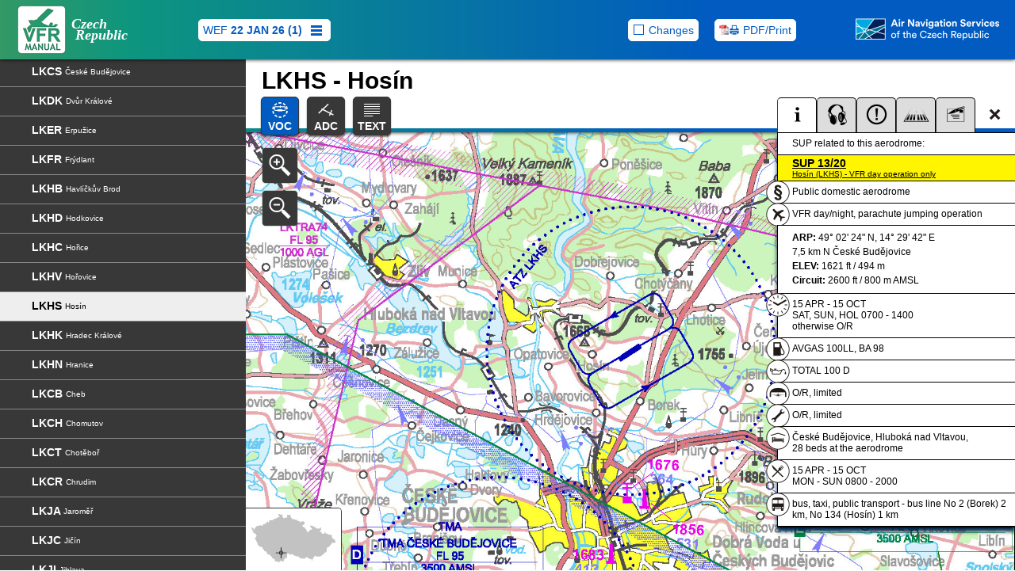

--- FILE ---
content_type: text/html
request_url: https://aim.rlp.cz/vfrmanual/actual/lkhs_text_en.html
body_size: 46274
content:
<!DOCTYPE html><html xmlns:vfr="http://whatever">
   <head>
      <meta http-equiv="Content-Type" content="text/html; charset=utf-8">
      <meta charset="UTF-8">
      <meta http-equiv="X-UA-Compatible" content="IE=8,IE=9,IE=10">
      <meta name="apple-mobile-web-app-capable" content="yes">
      <meta name="apple-mobile-web-app-status-bar-style" content="black">
      <meta name="format-detection" content="telephone=no">
      <meta name="viewport" id="viewport" content="width=320, initial-scale=1.0, maximum-scale=1, user-scalable=no">
      <meta name="MobileOptimized" id="optimized" content="320">
      <meta http-equiv="cache-control" content="max-age=0">
      <meta http-equiv="cache-control" content="no-cache">
      <meta http-equiv="expires" content="0">
      <meta http-equiv="expires" content="Tue, 01 Jan 1980 1:00:00 GMT">
      <meta http-equiv="pragma" content="no-cache">
      <link rel="apple-touch-icon" href="apple-touch-icon.png">
      <link rel="icon" type="image/vnd.microsoft.icon" href="design/favicon.png">
      <link rel="shortcut icon" type="image/x-icon" href="design/favicon.ico">
      <link rel="stylesheet" href="design/styly6.css" media="all" type="text/css">
      <link rel="stylesheet" href="design/text6.css" media="all" type="text/css">
      <link rel="stylesheet" href="design/aerodrome6.css" media="all" type="text/css"><script src="design/skripty6.js"></script><title>VFR Manual - Czech Republic</title>
   </head>
   <body>
      <div id="header">
         <h1><img src="design/vfrmanual_logo_en.png" alt="VFR MANUAL"><span>Czech<span>Republic</span></span></h1><a href="#menu" class="menu" onclick="javascript: toggleMenu(); return false;"><img src="design/menu.png" alt="Menu"></a><a href="http://www.rlp.cz" class="logo" onclick="javascript: toggleFloatingMenu('rlpmenu'); return false;"><img src="design/ans_logo_en.png" alt="Air Navigation Services of the Czech Republic"></a><div id="icons"><a href="../index_en.html" id="wef" onclick="javascript: return confirm('Are you sure you want to select different effective date?');">WEF
               <strong>22 JAN 26 (1)
                  </strong><img src="design/wef.png" alt="- change effective date"></a><div id="iconsmenu"><a href="pdf/ad-lkhs_map_en.pdf"><img src="design/pdfprint.png" alt="">Charts</a><a href="pdf/ad-lkhs_text_en.pdf"><img src="design/pdfprint.png" alt="">Text</a></div>
         </div>
         <div id="rlpmenu" class="hidden"><img src="design/floatingmenuarrow.png" alt="" class="arrow"><a href="http://lis.rlp.cz/ais_data/www_main_control/frm_en_aip.htm" id="linkaip">AIP C.R. on-line</a><a href="http://www.rlp.cz/en" id="linkrlp">ANS C.R website</a><a href="http://lis.rlp.cz/?lang=en" id="linklis">AIS ANS C.R. website</a></div>
      </div>
      <div id="content">
         <div class="aerodrome"><a href="#content" id="admenubutton" onclick="javascript: toggleAdMenu(''); return false;"><img src="design/admenu.png" alt="Vybrat sekci"></a><div id="admenubar">
               <h2>LKHS - Hosín</h2>
               <div id="admenu"><a href="#ad-info" id="admenu-info" onclick="javascript: return toggleAdMenu('info', false, this);"><img src="design/icon-info.png" alt="">INFO</a><a href="#vfrc-chart" class="aktivni" onclick="javascript: return toggleAdMenu('voc', false, this);" title="VOC"><img src="design/icon-voc.png" alt="">VOC</a><a href="#adc-chart" onclick="javascript: return toggleAdMenu('adc', false, this);" title="ADC"><img src="design/icon-adc.png" alt="">ADC</a><a href="#ad-text" onclick="javascript: return toggleAdMenu('text', false, this);"><img src="design/icon-text.png" alt="">TEXT</a></div>
            </div>
            <div id="adinfomenu"><a href="#ad-statut" class="aktivni" onclick="javascript: return toggleAdInfoMenu('info', this);"><img src="ad/icons/infomenu-info.png" alt="Basic information"></a><a href="#ad-frekvence" onclick="javascript: return toggleAdInfoMenu('frekvence', this);"><img src="ad/icons/infomenu-frekvence.png" alt="Frequencies"></a><a href="#ad-postupy" onclick="javascript: return toggleAdInfoMenu('postupy', this);"><img src="ad/icons/infomenu-postupy.png" alt="Procedures"></a><a href="#ad-drahy" onclick="javascript: return toggleAdInfoMenu('drahy', this);"><img src="ad/icons/infomenu-drahy.png" alt="Runways"></a><a href="#ad-kontakty" onclick="javascript: return toggleAdInfoMenu('kontakty', this);"><img src="ad/icons/infomenu-kontakty.png" alt="Contacts"></a><a href="#" id="adinfomenu-skryt" onclick="javascript: return toggleAdInfoMenu('skryt', this);"><img src="ad/icons/infomenu-skryt.png" alt="Hide information panel"></a></div>
            <div id="aerodrome-info">
               <h2>LKHS - Hosín</h2><div id="aerodrome-sup"> SUP related to this aerodrome:<a href="sup2013_en.html">SUP 13/20 <span>Hosín (LKHS) - VFR day operation only</span></a></div> 
               <div id="aerodrome-statut"><img src="ad/icons/statut.png" class="aerodrome-icon" alt="Statut">Public domestic aerodrome
               </div>
               <div id="aerodrome-provoz"><img src="ad/icons/provoz.png" class="aerodrome-icon" alt="Provoz">VFR
                   day/night, parachute jumping operation
               </div>
               <div id="aerodrome-poloha"><strong>ARP:</strong> 49°&nbsp;02'&nbsp;24"&nbsp;N, 14°&nbsp;29'&nbsp;42"&nbsp;E<br>7,5 km N České Budějovice<br><strong>ELEV:</strong> 1621 ft / 494 m<br><strong>Circuit:</strong>  2600 ft / 800 m AMSL
               </div>
               <div id="aerodrome-sluzby">
                  <div><img src="ad/icons/provoznidoba.png" alt="Provozní doba" class="aerodrome-icon">15 APR - 15 OCT<br>SAT, SUN, HOL 0700 - 1400<br>
                     otherwise O/R
                  </div>
                  <div><img src="ad/icons/palivo.png" alt="Palivo" class="aerodrome-icon">AVGAS 100LL, BA 98
                  </div>
                  <div><img src="ad/icons/olej.png" alt="Olej" class="aerodrome-icon">TOTAL 100 D
                  </div>
                  <div><img src="ad/icons/hangarovani.png" alt="Hangárování" class="aerodrome-icon">O/R, limited
                  </div>
                  <div><img src="ad/icons/servis.png" alt="Servis" class="aerodrome-icon">O/R, limited
                  </div>
                  <div><img src="ad/icons/ubytovani.png" alt="Ubytování" class="aerodrome-icon">České Budějovice, Hluboká nad Vltavou,<br>28 beds at the aerodrome
                  </div>
                  <div><img src="ad/icons/restaurace.png" alt="Restaurace" class="aerodrome-icon">15 APR - 15 OCT<br>MON - SUN 	0800 - 2000
                  </div>
                  <div><img src="ad/icons/doprava.png" alt="Doprava" class="aerodrome-icon">bus, taxi, public transport - bus line No 2 (Borek) 2 km, No 134 (Hosín) 1 km
                  </div>
               </div>
               <div id="aerodrome-frekvence"><img src="ad/icons/frekvence.png" class="aerodrome-icon" alt="Frekvence"><div><span>Hosín RADIO</span>130,205
                  </div>
               </div>
               <div id="aerodrome-postupy"><img src="ad/icons/dulezite.png" class="aerodrome-icon" alt="Důležité informace"><p>Customs and immigration clearance:
                     NIL
                  </p>
                  <p>Noise abatement
                     <ul>
                        <li>After take off from RWY 24 turn left to avoid Hosín town.<br>Avoid Lhotice town while landing on RWY 24.
                        </li>
                        <li>Avoid overflying Lhotice town after take off from RWY 06.<br>Avoid Hosín town while landing on RWY 06.
                        </li>
                        <li>Flights of powered aeroplanes over surrounding towns at altitudes lower than 2600
                           ft/800 m AMSL are prohibited due to noise abatement.
                        </li>
                     </ul>
                  </p>
                  <p>Carry out taxiing only along RWY and paved TWY or according to  instructions of officer
                     of service Providing information to known traffic.
                     <ul></ul>
                  </p>
               </div>
               <table id="aerodrome-drahy">
                  <tr>
                     <th>RWY</th>
                     <th>Magnetic direction</th>
                     <th>RWY dimensions</th>
                     <th>Strength</th>
                     <th>TORA</th>
                     <th>TODA</th>
                     <th>ASDA</th>
                     <th>LDA</th>
                  </tr>
                  <tr>
                     <td><strong>06R</strong></td>
                     <td>058°
                        
                     </td>
                     <td>1000 x 50</td>
                     <td>5700 kg / 0.5 MPa</td>
                     <td><strong>1000</strong></td>
                     <td><strong>1100</strong></td>
                     <td><strong>1000</strong></td>
                     <td><strong>1000</strong></td>
                  </tr>
                  <tr>
                     <td><strong>24L</strong></td>
                     <td>238°
                        
                     </td>
                     <td>1000 x 50</td>
                     <td>5700 kg / 0.5 MPa</td>
                     <td><strong>1000</strong></td>
                     <td><strong>1100</strong></td>
                     <td><strong>1000</strong></td>
                     <td><strong>1000</strong></td>
                  </tr>
                  <tr>
                     <td><strong>06L</strong></td>
                     <td>058°
                        
                     </td>
                     <td>800 x 24</td>
                     <td>PCN 5/F/B/Y/U </td>
                     <td><strong>800</strong></td>
                     <td><strong>900</strong></td>
                     <td><strong>800</strong></td>
                     <td><strong>800</strong></td>
                  </tr>
                  <tr>
                     <td><strong>24R</strong></td>
                     <td>238°
                        
                     </td>
                     <td>800 x 24</td>
                     <td>PCN 5/F/B/Y/U </td>
                     <td><strong>800</strong></td>
                     <td><strong>1100</strong></td>
                     <td><strong>800</strong></td>
                     <td><strong>800</strong></td>
                  </tr>
               </table>
               <div id="aerodrome-kontakty"><img src="ad/icons/kontakty.png" alt="Kontakty" class="aerodrome-icon"><div id="operator">
                     <p><strong>Aeroklub České Budějovice, z.s.</strong><br>letiště Hosín, 373 41 Hluboká nad Vltavou,
                         <img class="icon" src="text/tel.png" alt="telephone">&nbsp;+420&nbsp;387&nbsp;220&nbsp;716,
                         <img class="icon" src="text/fax.png" alt="fax">&nbsp;+420&nbsp;387&nbsp;220&nbsp;846,
                         &nbsp;<a href="mailto:aeroklub@letiste-hosin.cz">aeroklub@letiste-hosin.cz</a>,
                         &nbsp;<a href="http://www.letiste-hosin.cz">http://www.letiste-hosin.cz</a></p>
                  </div>
                  <p><strong>Blanka Mádlová - aerodrome manager</strong> - <img class="icon" src="text/tel.png" alt="telephone">&nbsp;+420&nbsp;777&nbsp;271&nbsp;751
                  </p>
                  <p><strong>Pavel Pígl - head of air traffic</strong> - <img class="icon" src="text/tel.png" alt="telephone">&nbsp;+420&nbsp;731&nbsp;410&nbsp;600
                  </p>
                  <p><strong>Providing information to known traffic</strong> - <img class="icon" src="text/tel.png" alt="telephone">&nbsp;+420&nbsp;705&nbsp;917&nbsp;102
                  </p>
               </div>
            </div>
            <div id="chartview">
               <div id="vfrc-chart" class="chart"><img src="ad/lkhs_voc.jpg" alt="VOC" onError="this.src='ad/error.jpg';"></div>
               <div id="adc-chart" class="chart"><img src="ad/lkhs_adc.jpg" alt="ADC" onError="this.src='ad/error.jpg';"></div>
            </div>
            <div id="controls"><a href="ad/lkhs_voc.jpg" id="control-zoomin" target="_blank" onclick="javascript: return chartzoom(false, 1);"><img src="design/zoomin.png" alt="Zoom in"></a><a href="ad/lkhs_voc.jpg" id="control-zoomout" target="_blank" onclick="javascript: return chartzoom(false, -1);"><img src="design/zoomout.png" alt="Zoom out"></a><div id="aerodrome-mapka"><img src="ad/prehledove_mapky/lkhs.png" alt=""></div>
            </div>
         </div>
         <div class="text ad" id="aerodrome-text">
            <p><span class="number">1</span>Local traffic regulations and restrictions
            </p>
            <p class="level1"><span class="number">1.1</span>RWY 24L/06R could be unserviceable after prolonged rains.
            </p>
            <p class="level1"><span class="number">1.2</span>Snow clearance on RWY is not provided.
            </p>
            <p class="level1"><span class="number">1.3</span>Carry out taxiing only along RWY and paved TWY or according to  instructions of officer
               of service Providing information to known traffic.
            </p>
            <p class="level1"><span class="number">1.4</span>The traffic circuit altitude is 2600 ft/800 m AMSL.
            </p>
            <p class="level1"><span class="number">1.5</span>Noise abatement
               <p class="level2"><span class="number">1.5.1</span>After take off from RWY 24 turn left to avoid Hosín town.<br>Avoid Lhotice town while landing on RWY 24.
               </p>
               <p class="level2"><span class="number">1.5.2</span>Avoid overflying Lhotice town after take off from RWY 06.<br>Avoid Hosín town while landing on RWY 06.
               </p>
               <p class="level2"><span class="number">1.5.3</span>Flights of powered aeroplanes over surrounding towns at altitudes lower than 2600
                  ft/800 m AMSL are prohibited due to noise abatement.
               </p>
            </p>
            <p class="level1"><span class="number">1.6</span>Operation of RC club (ACFT kites makers) in the vicinity of the north-west end of
               the closed grass RWY. Operation of ACFT kites is signalled by hoisting a yellow flag
               in the area of the kite airfield.
            </p>
            <p><span class="number">2</span>Additional information
            </p>
            <p class="level1"><span class="number">2.1</span>Outside operational hours arrivals are allowed by prior agreement with the aerodrome
               operator only (check of movement area serviceability).
            </p>
            <p class="level1"><span class="number">2.2</span>Arrival/departure of an aircraft with length greater than or equal to 9 m or  with
               maximum fuselage width greater than 2 m is permitted only by prior agreement with
               the aerodrome operator (to arrange rescue and firefighting services).
            </p>
            <p class="level1"><span class="number">2.3</span>Providing information to known traffic in Czech and English.
            </p>
            <p><span class="number">3</span>Charges for aerodromes
            </p>
            <p class="level1"><span class="number">3.1</span>Landing charges
            </p>
            <table class="charges">
               <tr>
                  <td>Per aeroplane up to 700 kg MTOW</td>
                  <td>70,00</td>
               </tr>
               <tr>
                  <td>Per aeroplane from 701 kg to 1000 kg MTOW</td>
                  <td>120,00</td>
               </tr>
               <tr>
                  <td>Per aeroplane from 1001 kg to 2000 kg MTOW</td>
                  <td>230,00</td>
               </tr>
               <tr>
                  <td>Per aeroplane from 2001 kg to 3000 kg MTOW</td>
                  <td>320,00</td>
               </tr>
               <tr>
                  <td>Per aeroplane from 3001 kg to 4000 kg MTOW</td>
                  <td>400,00</td>
               </tr>
               <tr>
                  <td>Per aeroplane from 4001 kg to 5000 kg MTOW</td>
                  <td>580,00</td>
               </tr>
               <tr>
                  <td>Per aeroplane over 5001 kg MTOW</td>
                  <td>1200,00</td>
               </tr>
            </table>
            <p class="level1"><span class="number">3.2</span>Parking charges
            </p>
            <table class="charges">
               <tr>
                  <td>Per each initiated hour</td>
                  <td>20,00</td>
               </tr>
            </table>
            <p class="level1 note">First hour free of charge</p>
            <p class="level1"><span class="number">3.3</span>Charges for passenger service
            </p>
            <p class="level1">NIL</p>
         </div>
      </div>
      <div id="menu">
         <h2>Contents</h2>
         <ul>
            <li class="sup"><a href="">VFR-SUP <span>Supplements</span></a><ul>
                  <li><a href="sup1414_en.html" title="SUP 14/14 (01 MAY 14 - UFN)">
                        VFR-SUP 14/14 <span>Marianske Lazne (LKMR) - AD closed</span></a></li>
                  <li><a href="sup1713_en.html" title="SUP 13/17 (31 AUG 17 - UFN)">
                        VFR-SUP 13/17 <span>Heliport Nová Amerika closed</span></a></li>
                  <li><a href="sup2013_en.html" title="SUP 13/20 (17 DEC 20 - UFN)">
                        VFR-SUP 13/20 <span>Hosín (LKHS) - VFR day operation only</span></a></li>
                  <li><a href="sup2211_en.html" title="SUP 11/22 (07 APR 22 - UFN)">
                        VFR-SUP 11/22 <span>Unserviceable en route obstacles marking</span></a></li>
                  <li><a href="sup2218_en.html" title="SUP 18/22 (28 JUL 22 - UFN)">
                        VFR-SUP 18/22 <span>Brno - Sv. Anna (LKBV) - obstacle in vicinity of heliport</span></a></li>
                  <li><a href="sup2225_en.html" title="SUP 25/22 (16 NOV 22 - UFN)">
                        VFR-SUP 25/22 <span>Russian invasion of Ukraine</span></a></li>
                  <li><a href="sup2226_en.html" title="SUP 26/22 (16 NOV 22 - UFN)">
                        VFR-SUP 26/22 <span>Russian invasion of Ukraine</span></a></li>
                  <li><a href="sup2308_en.html" title="SUP 8/23 (20 APR 23 - UFN)">
                        VFR-SUP 8/23 <span>Zlin (LKZL) - RWY 17R/35L (grass) closed</span></a></li>
                  <li><a href="sup2317_en.html" title="SUP 17/23 (28 DEC 23 - UFN)">
                        VFR-SUP 17/23 <span>Olomouce (LKOL) - Wildlife in the vicinity of the airport</span></a></li>
                  <li><a href="sup2411_en.html" title="SUP 11/24 (08 AUG 24 - UFN)">
                        VFR-SUP 11/24 <span>Liberec Nemocnice (LKLC) - obstacles in vicinity of heliport</span></a></li>
                  <li><a href="sup2412_en.html" title="SUP 12/24 (08 AUG 24 - UFN)">
                        VFR-SUP 12/24 <span>Brno Bohunice MAIN (LKBG) - obstacles in vicinity of heliport</span></a></li>
                  <li><a href="sup2415_en.html" title="SUP 15/24 (31 OCT 24 - UFN)">
                        VFR-SUP 15/24 <span>Heliport HEMS Praha 5 - Motol (LKPH) - obstacles in vicinity of heliport</span></a></li>
                  <li><a href="sup2502_en.html" title="SUP 2/25 (20 FEB 25 - UFN)">
                        VFR-SUP 2/25 <span>Brno Bohunice MAIN (LKBG) - obstacles in vicinity of heliport</span></a></li>
                  <li><a href="sup2504_en.html" title="SUP 4/25 (20 FEB 25 - UFN)">
                        VFR-SUP 4/25 <span>Heliport HEMS Hradec Králové Nemocnice (LKHR) - obstacles in vicinity of heliport</span></a></li>
                  <li><a href="sup2506_en.html" title="SUP 6/25 (20 FEB 25 - UFN)">
                        VFR-SUP 6/25 <span>Heliport HEMS Mělník (LKME) - temporary closure</span></a></li>
                  <li><a href="sup2507_en.html" title="SUP 7/25 (20 FEB 25 - UFN)">
                        VFR-SUP 7/25 <span>Heliport HEMS Mladá Boleslav - Nemocnice (LKML) - temporary closure</span></a></li>
                  <li><a href="sup2512_en.html" title="SUP 12/25 (15 MAY 25 - UFN)">
                        VFR-SUP 12/25 <span>HEMS heliport Brno - Černá pole (LKBP) - obstacles in vicinity of heliport</span></a></li>
                  <li><a href="sup2514_en.html" title="SUP 14/25 (12 JUN 25 - UFN)">
                        VFR-SUP 14/25 <span>PRAHA/Ruzyne (LKPR) - obstacles in vicinity of AD</span></a></li>
                  <li><a href="sup2516_en.html" title="SUP 16/25 (10 JUL 25 - 31 JAN 26 23:00 UTC)">
                        VFR-SUP 16/25 <span>Olomouc - Nemocnice (LKOC) - obstacles in vicinity of heliport</span></a></li>
                  <li><a href="sup2517_en.html" title="SUP 17/25 (10 JUL 25 - 31 JAN 26)">
                        VFR-SUP 17/25 <span>Olomouc (LKOL) - obstacles in vicinity of AD</span></a></li>
                  <li><a href="sup2522_en.html" title="SUP 22/25 (04 SEP 25 - 03 AUG 26 11:00 UTC)">
                        VFR-SUP 22/25 <span>Heliport Krnov - Nemocnice (LKKI) closed</span></a></li>
                  <li><a href="sup2525_en.html" title="SUP 25/25 (30 OCT 25 - 31 MAR 26 18:00 UTC)">
                        VFR-SUP 25/25 <span>Nové Město na Moravě (LKNO) - obstacles in vicinity of heliport</span></a></li>
                  <li><a href="sup2526_en.html" title="SUP 26/25 (30 OCT 25 - 31 AUG 26 18:00 UTC)">
                        VFR-SUP 26/25 <span>Praha 5 - Motol (LKPH) - obstacles in vicinity of heliport</span></a></li>
                  <li><a href="sup2527_en.html" title="SUP 27/25 (27 NOV 25 - 31 AUG 26 18:00 UTC)">
                        VFR-SUP 27/25 <span>Praha 5 - Motol (LKPH) - obstacles in vicinity of heliport</span></a></li>
                  <li><a href="sup2528_en.html" title="SUP 28/25 (25 DEC 25 - UFN)">
                        VFR-SUP 28/25 <span>PRAHA/Ruzyne (LKPR) - obstacles in vicinity of AD</span></a></li>
               </ul>
            </li>
            <li><a href="gen_1_en.html">VFR-GEN <span>General</span></a><ul>
                  <li><a href="gen_1_en.html">VFR-GEN-1 <span>Introduction</span></a></li>
                  <li><a href="gen_2_en.html">VFR-GEN-2 <span>Ten tips</span></a></li>
                  <li><a href="gen_3_en.html">VFR-GEN-3 <span>Abbreviations</span></a></li>
                  <li><a href="gen_4_en.html">VFR-GEN-4 <span>Symbols</span></a></li>
                  <li><a href="gen_5_en.html">VFR-GEN-5 <span>Designated authorities</span></a></li>
                  <li><a href="gen_6_en.html">VFR-GEN-6 <span>Air Traffic Services</span></a></li>
                  <li><a href="gen_7_en.html">VFR-GEN-7 <span>Meteorological services</span></a></li>
                  <li><a href="gen_8_en.html">VFR-GEN-8 <span>Aeronautical information</span></a></li>
                  <li><a href="gen_9_en.html">VFR-GEN-9 <span>Search and rescue</span></a></li>
               </ul>
            </li>
            <li><a href="enr_1_en.html">VFR-ENR <span>En route</span></a><ul>
                  <li><a href="enr_1_en.html">VFR-ENR-1 <span>Airspace</span></a></li>
                  <li><a href="enr_2_en.html">VFR-ENR-2 <span>Visual flight rules</span></a></li>
                  <li><a href="enr_3_en.html">VFR-ENR-3 <span>Altimeter setting</span></a></li>
                  <li><a href="enr_4_en.html">VFR-ENR-4 <span>SSR transponder</span></a></li>
                  <li><a href="enr_5_en.html">VFR-ENR-5 <span>Flight planning</span></a></li>
                  <li><a href="enr_6_en.html">VFR-ENR-6 <span>Phraseology</span></a></li>
                  <li><a href="enr_7_en.html">VFR-ENR-7 <span>Operational frequencies</span></a></li>
               </ul>
            </li>
            <li><a href="lkbe_text_en.html">VFR-AD <span>Aerodromes</span></a><ul>
                  <li><a href="ad_1_en.html">VFR-AD-1 <span>Aerodromes and SLZ fields - general</span></a></li>
                  <li><a href="lkbe_text_en.html">LKBE <span>Benešov</span></a></li>
                  <li><a href="lkbo_text_en.html">LKBO <span>Bohuňovice</span></a></li>
                  <li><a href="lktb_text_en.html">LKTB <span>BRNO/Tuřany</span></a></li>
                  <li><a href="lkbr_text_en.html">LKBR <span>Broumov</span></a></li>
                  <li><a href="lkba_text_en.html">LKBA <span>Břeclav</span></a></li>
                  <li><a href="lkbu_text_en.html">LKBU <span>Bubovice</span></a></li>
                  <li><a href="lkce_text_en.html">LKCE <span>Česká Lípa</span></a></li>
                  <li><a href="lkcs_text_en.html">LKCS <span>České Budějovice</span></a></li>
                  <li><a href="lkdk_text_en.html">LKDK <span>Dvůr Králové</span></a></li>
                  <li><a href="lker_text_en.html">LKER <span>Erpužice</span></a></li>
                  <li><a href="lkfr_text_en.html">LKFR <span>Frýdlant</span></a></li>
                  <li><a href="lkhb_text_en.html">LKHB <span>Havlíčkův Brod</span></a></li>
                  <li><a href="lkhd_text_en.html">LKHD <span>Hodkovice</span></a></li>
                  <li><a href="lkhc_text_en.html">LKHC <span>Hořice</span></a></li>
                  <li><a href="lkhv_text_en.html">LKHV <span>Hořovice</span></a></li>
                  <li class="menu_active"><a href="lkhs_text_en.html">LKHS <span>Hosín</span></a></li>
                  <li><a href="lkhk_text_en.html">LKHK <span>Hradec Králové</span></a></li>
                  <li><a href="lkhn_text_en.html">LKHN <span>Hranice</span></a></li>
                  <li><a href="lkcb_text_en.html">LKCB <span>Cheb</span></a></li>
                  <li><a href="lkch_text_en.html">LKCH <span>Chomutov</span></a></li>
                  <li><a href="lkct_text_en.html">LKCT <span>Chotěboř</span></a></li>
                  <li><a href="lkcr_text_en.html">LKCR <span>Chrudim</span></a></li>
                  <li><a href="lkja_text_en.html">LKJA <span>Jaroměř</span></a></li>
                  <li><a href="lkjc_text_en.html">LKJC <span>Jičín</span></a></li>
                  <li><a href="lkji_text_en.html">LKJI <span>Jihlava</span></a></li>
                  <li><a href="lkjh_text_en.html">LKJH <span>Jindřichův Hradec</span></a></li>
                  <li><a href="lkkv_text_en.html">LKKV <span>Karlovy Vary</span></a></li>
                  <li><a href="lkkl_text_en.html">LKKL <span>Kladno</span></a></li>
                  <li><a href="lkkt_text_en.html">LKKT <span>Klatovy</span></a></li>
                  <li><a href="lkko_text_en.html">LKKO <span>Kolín</span></a></li>
                  <li><a href="lkkr_text_en.html">LKKR <span>Krnov</span></a></li>
                  <li><a href="lkkm_text_en.html">LKKM <span>Kroměříž</span></a></li>
                  <li><a href="lkka_text_en.html">LKKA <span>Křižanov</span></a></li>
                  <li><a href="lkku_text_en.html">LKKU <span>Kunovice</span></a></li>
                  <li><a href="lkky_text_en.html">LKKY <span>Kyjov</span></a></li>
                  <li><a href="lkpl_text_en.html">LKPL <span>Letkov</span></a></li>
                  <li><a href="lklt_text_en.html">LKLT <span>Letňany</span></a></li>
                  <li><a href="lklb_text_en.html">LKLB <span>Liberec</span></a></li>
                  <li><a href="lklu_text_en.html">LKLU <span>Luhačovice</span></a></li>
                  <li><a href="lkmr_text_en.html">LKMR <span>Mariánské Lázně</span></a></li>
                  <li><a href="lkcm_text_en.html">LKCM <span>Medlánky</span></a></li>
                  <li><a href="lkmi_text_en.html">LKMI <span>Mikulovice</span></a></li>
                  <li><a href="lkmb_text_en.html">LKMB <span>Mladá Boleslav</span></a></li>
                  <li><a href="lkmh_text_en.html">LKMH <span>Mnichovo Hradiště</span></a></li>
                  <li><a href="lkmk_text_en.html">LKMK <span>Moravská Třebová</span></a></li>
                  <li><a href="lkmo_text_en.html">LKMO <span>Most</span></a></li>
                  <li><a href="lknm_text_en.html">LKNM <span>Nové Město</span></a></li>
                  <li><a href="lkol_text_en.html">LKOL <span>Olomouc</span></a></li>
                  <li><a href="lkmt_text_en.html">LKMT <span>OSTRAVA/Mošnov</span></a></li>
                  <li><a href="lkpc_text_en.html">LKPC <span>Panenský Týnec</span></a></li>
                  <li><a href="lkpd_text_en.html">LKPD <span>Pardubice</span></a></li>
                  <li><a href="lkps_text_en.html">LKPS <span>Plasy</span></a></li>
                  <li><a href="lkln_text_en.html">LKLN <span>Plzeň/Líně</span></a></li>
                  <li><a href="lkpn_text_en.html">LKPN <span>Podhořany</span></a></li>
                  <li><a href="lkpa_text_en.html">LKPA <span>Polička</span></a></li>
                  <li><a href="lkpr_text_en.html">LKPR <span>PRAHA/Ruzyně</span></a></li>
                  <li><a href="lkvo_text_en.html">LKVO <span>PRAHA/Vodochody</span></a></li>
                  <li><a href="lkpj_text_en.html">LKPJ <span>Prostějov</span></a></li>
                  <li><a href="lkpo_text_en.html">LKPO <span>Přerov</span></a></li>
                  <li><a href="lkpm_text_en.html">LKPM <span>Příbram</span></a></li>
                  <li><a href="lkpi_text_en.html">LKPI <span>Přibyslav</span></a></li>
                  <li><a href="lkrk_text_en.html">LKRK <span>Rakovník</span></a></li>
                  <li><a href="lkra_text_en.html">LKRA <span>Raná</span></a></li>
                  <li><a href="lkry_text_en.html">LKRY <span>Rokycany</span></a></li>
                  <li><a href="lkro_text_en.html">LKRO <span>Roudnice</span></a></li>
                  <li><a href="lksz_text_en.html">LKSZ <span>Sazená</span></a></li>
                  <li><a href="lksk_text_en.html">LKSK <span>Skuteč</span></a></li>
                  <li><a href="lksn_text_en.html">LKSN <span>Slaný</span></a></li>
                  <li><a href="lkso_text_en.html">LKSO <span>Soběslav</span></a></li>
                  <li><a href="lksa_text_en.html">LKSA <span>Staňkov</span></a></li>
                  <li><a href="lksb_text_en.html">LKSB <span>Stichovice</span></a></li>
                  <li><a href="lkst_text_en.html">LKST <span>Strakonice</span></a></li>
                  <li><a href="lksr_text_en.html">LKSR <span>Strunkovice</span></a></li>
                  <li><a href="lksu_text_en.html">LKSU <span>Šumperk</span></a></li>
                  <li><a href="lkta_text_en.html">LKTA <span>Tábor</span></a></li>
                  <li><a href="lktd_text_en.html">LKTD <span>Tachov</span></a></li>
                  <li><a href="lktc_text_en.html">LKTC <span>Točná</span></a></li>
                  <li><a href="lkto_text_en.html">LKTO <span>Toužim</span></a></li>
                  <li><a href="lkul_text_en.html">LKUL <span>Ústí nad Labem</span></a></li>
                  <li><a href="lkuo_text_en.html">LKUO <span>Ústí nad Orlicí</span></a></li>
                  <li><a href="lkvp_text_en.html">LKVP <span>Velké Poříčí</span></a></li>
                  <li><a href="lkvl_text_en.html">LKVL <span>Vlašim</span></a></li>
                  <li><a href="lkvr_text_en.html">LKVR <span>Vrchlabí</span></a></li>
                  <li><a href="lkvm_text_en.html">LKVM <span>Vysoké Mýto</span></a></li>
                  <li><a href="lkvy_text_en.html">LKVY <span>Vyškov</span></a></li>
                  <li><a href="lkza_text_en.html">LKZA <span>Zábřeh</span></a></li>
                  <li><a href="lkzb_text_en.html">LKZB <span>Zbraslavice</span></a></li>
                  <li><a href="lkzl_text_en.html">LKZL <span>Zlín</span></a></li>
                  <li><a href="lkzn_text_en.html">LKZN <span>Znojmo</span></a></li>
                  <li><a href="lkzm_text_en.html">LKZM <span>Žamberk</span></a></li>
                  <li><a href="lkzd_text_en.html">LKZD <span>Žatec/Macerka</span></a></li>
               </ul>
            </li>
            <li><a href="lkbore_text_en.html">VFR-SLZ <span>SLZ fields</span></a><ul>
                  <li><a href="lkbole_text_en.html">LKBOLE <span>Boleradice</span></a></li>
                  <li><a href="lkbore_text_en.html">LKBORE <span>Borek</span></a></li>
                  <li><a href="lkbrto_text_en.html">LKBRTO <span>Brťov</span></a></li>
                  <li><a href="lkbrus_text_en.html">LKBRUS <span>Brusné</span></a></li>
                  <li><a href="lkbrez_text_en.html">LKBREZ <span>Březí Falcon</span></a></li>
                  <li><a href="lkbudk_text_en.html">LKBUDK <span>Budkovice</span></a></li>
                  <li><a href="lkbyno_text_en.html">LKBYNO <span>Bynovec</span></a></li>
                  <li><a href="lkbyst_text_en.html">LKBYST <span>Bystřice nad Pernštejnem</span></a></li>
                  <li><a href="lkcast_text_en.html">LKCAST <span>Částkovice</span></a></li>
                  <li><a href="lkcebi_text_en.html">LKCEBI <span>Čebín</span></a></li>
                  <li><a href="lkcdub_text_en.html">LKCDUB <span>Český Dub</span></a></li>
                  <li><a href="lkdetr_text_en.html">LKDETR <span>Dětřichov Oáza</span></a></li>
                  <li><a href="lkdoud_text_en.html">LKDOUD <span>Doudleby</span></a></li>
                  <li><a href="lkdruz_text_en.html">LKDRUZ <span>Druzcov u Lípy</span></a></li>
                  <li><a href="lkdusn_text_en.html">LKDUSN <span>Dušníky</span></a></li>
                  <li><a href="lkexca_text_en.html">LKEXCA <span>Hatě Excalibur</span></a></li>
                  <li><a href="lkhath_text_en.html">LKHATH <span>Hať u Hlučína</span></a></li>
                  <li><a href="lkhlas_text_en.html">LKHLAS <span>Hláska</span></a></li>
                  <li><a href="lkpoca_text_en.html">LKPOCA <span>Horní Počaply</span></a></li>
                  <li><a href="lkprim_text_en.html">LKPRIM <span>Horní Přím</span></a></li>
                  <li><a href="lkhrad_text_en.html">LKHRAD <span>Hradčany</span></a></li>
                  <li><a href="lkchar_text_en.html">LKCHAR <span>Charvátce</span></a></li>
                  <li><a href="lkchoc_text_en.html">LKCHOC <span>Choceň</span></a></li>
                  <li><a href="lkchor_text_en.html">LKCHOR <span>Chornice</span></a></li>
                  <li><a href="lkchot_text_en.html">LKCHOT <span>Choteč</span></a></li>
                  <li><a href="lkchov_text_en.html">LKCHOV <span>Chotěšov</span></a></li>
                  <li><a href="lkchra_text_en.html">LKCHRA <span>Chrášťany</span></a></li>
                  <li><a href="lkchri_text_en.html">LKCHRI <span>Chřibská</span></a></li>
                  <li><a href="lkchvo_text_en.html">LKCHVO <span>Chvojenec</span></a></li>
                  <li><a href="lkkapl_text_en.html">LKKAPL <span>Kaplice</span></a></li>
                  <li><a href="lkkejz_text_en.html">LKKEJZ <span>Kejžlice</span></a></li>
                  <li><a href="lkkost_text_en.html">LKKOST <span>Kostomlaty</span></a></li>
                  <li><a href="lkkotv_text_en.html">LKKOTV <span>Kotvrdovice</span></a></li>
                  <li><a href="lkkozy_text_en.html">LKKOZY <span>Kozmice</span></a></li>
                  <li><a href="lkkram_text_en.html">LKKRAM <span>Kramolín</span></a></li>
                  <li><a href="lkkrpy_text_en.html">LKKRPY <span>Krpy</span></a></li>
                  <li><a href="lkjiri_text_en.html">LKJIRI <span>Křelovice - Jiřičky</span></a></li>
                  <li><a href="lkkriz_text_en.html">LKKRIZ <span>Kříženec</span></a></li>
                  <li><a href="lkkune_text_en.html">LKKUNE <span>Kunětice</span></a></li>
                  <li><a href="lkleto_text_en.html">LKLETO <span>Letovice</span></a></li>
                  <li><a href="lkliba_text_en.html">LKLIBA <span>Libáň</span></a></li>
                  <li><a href="lklomn_text_en.html">LKLOMN <span>Lomnice nad Popelkou</span></a></li>
                  <li><a href="lklouc_text_en.html">LKLOUC <span>Loučeň</span></a></li>
                  <li><a href="lklukl_text_en.html">LKLUKL <span>Lukla</span></a></li>
                  <li><a href="lkmilo_text_en.html">LKMILO <span>Milovice</span></a></li>
                  <li><a href="lkmiro_text_en.html">LKMIRO <span>Miroslav</span></a></li>
                  <li><a href="lkmira_text_en.html">LKMIRA <span>Miroslav AirCon</span></a></li>
                  <li><a href="lkmist_text_en.html">LKMIST <span>Místek</span></a></li>
                  <li><a href="lkmlad_text_en.html">LKMLAD <span>Mladá</span></a></li>
                  <li><a href="lknabo_text_en.html">LKNABO <span>Nabočany</span></a></li>
                  <li><a href="lknach_text_en.html">LKNACH <span>Náchod</span></a></li>
                  <li><a href="lknapa_text_en.html">LKNAPA <span>Napajedla</span></a></li>
                  <li><a href="lknepl_text_en.html">LKNEPL <span>Neplachov</span></a></li>
                  <li><a href="lknvce_text_en.html">LKNVCE <span>Nová Včelnice</span></a></li>
                  <li><a href="lknuci_text_en.html">LKNUCI <span>Nučice</span></a></li>
                  <li><a href="lknymb_text_en.html">LKNYMB <span>Nymburk</span></a></li>
                  <li><a href="lkopav_text_en.html">LKOPAV <span>Opava</span></a></li>
                  <li><a href="lkosic_text_en.html">LKOSIC <span>Osičiny</span></a></li>
                  <li><a href="lkostr_text_en.html">LKOSTR <span>Ostrov</span></a></li>
                  <li><a href="lkpano_text_en.html">LKPANO <span>Panoší Újezd</span></a></li>
                  <li><a href="lkpisk_text_en.html">LKPISK <span>Písek - Krašovice</span></a></li>
                  <li><a href="lkpole_text_en.html">LKPOLE <span>Polepy</span></a></li>
                  <li><a href="lkrams_text_en.html">LKRAMS <span>Ramš</span></a></li>
                  <li><a href="lkslus_text_en.html">LKSLUS <span>Slušovice</span></a></li>
                  <li><a href="lkspak_text_en.html">LKSPAK <span>Stará Paka</span></a></li>
                  <li><a href="lkstrz_text_en.html">LKSTRZ <span>Strážnice</span></a></li>
                  <li><a href="lkstet_text_en.html">LKSTET <span>Štětí</span></a></li>
                  <li><a href="lktepl_text_en.html">LKTEPL <span>Teplice</span></a></li>
                  <li><a href="lktere_text_en.html">LKTERE <span>Terezín</span></a></li>
                  <li><a href="lktrut_text_en.html">LKTRUT <span>Trutnov</span></a></li>
                  <li><a href="lktrbh_text_en.html">LKTRBH <span>Třebihošť</span></a></li>
                  <li><a href="lkpavl_text_en.html">LKPAVL <span>Velké Pavlovice</span></a></li>
                  <li><a href="lkvrat_text_en.html">LKVRAT <span>Vrátkov</span></a></li>
                  <li><a href="lkstip_text_en.html">LKSTIP <span>Zlín - Štípa</span></a></li>
               </ul>
            </li>
            <li><a href="hel_1_en.html">VFR-HEL <span>Heliports</span></a><ul>
                  <li><a href="hel_1_en.html">VFR-HEL-1 <span>Heliports</span></a></li>
                  <li><a href="lkbh_text_en.html">LKBH <span>Benešov</span></a></li>
                  <li><a href="lkbl_text_en.html">LKBL <span>Blansko</span></a></li>
                  <li><a href="lkbs_text_en.html">LKBS <span>Boskovice</span></a></li>
                  <li><a href="lkbg_text_en.html">LKBG <span>Brno - Bohunice MAIN</span></a></li>
                  <li><a href="lkbn_text_en.html">LKBN <span>Brno - Bohunice RESERVE</span></a></li>
                  <li><a href="lkbp_text_en.html">LKBP <span>Brno - Černá Pole</span></a></li>
                  <li><a href="lkbv_text_en.html">LKBV <span>Brno - Sv. Anna</span></a></li>
                  <li><a href="lkbd_text_en.html">LKBD <span>Brodek u Přerova</span></a></li>
                  <li><a href="lkbi_text_en.html">LKBI <span>Břeclav - Nemocnice</span></a></li>
                  <li><a href="lkcc_text_en.html">LKCC <span>České Budějovice - Nemocnice</span></a></li>
                  <li><a href="lkca_text_en.html">LKCA <span>České Budějovice - Základna HEMS</span></a></li>
                  <li><a href="lkdc_text_en.html">LKDC <span>Děčín</span></a></li>
                  <li><a href="lkdo_text_en.html">LKDO <span>Domažlice</span></a></li>
                  <li><a href="lkfm_text_en.html">LKFM <span>Frýdek-Místek</span></a></li>
                  <li><a href="lkha_text_en.html">LKHA <span>Havířov</span></a></li>
                  <li><a href="lkhl_text_en.html">LKHL <span>Havlíčkův Brod - Nemocnice</span></a></li>
                  <li><a href="lkhr_text_en.html">LKHR <span>Hradec Králové - Nemocnice</span></a></li>
                  <li><a href="lkhh_text_en.html">LKHH <span>Hradec Králové - Základna HEMS</span></a></li>
                  <li><a href="lkcp_text_en.html">LKCP <span>Chodová Planá</span></a></li>
                  <li><a href="lkcu_text_en.html">LKCU <span>Chomutov - Nemocnice</span></a></li>
                  <li><a href="lkco_text_en.html">LKCO <span>Chotouň</span></a></li>
                  <li><a href="lkcd_text_en.html">LKCD <span>Chrudim - Nemocnice</span></a></li>
                  <li><a href="lkje_text_en.html">LKJE <span>Jeseník</span></a></li>
                  <li><a href="lkjl_text_en.html">LKJL <span>Jihlava - Základna HEMS</span></a></li>
                  <li><a href="lkjr_text_en.html">LKJR <span>Jindřichův Hradec - Nemocnice</span></a></li>
                  <li><a href="lkke_text_en.html">LKKE <span>Karlov</span></a></li>
                  <li><a href="lkkn_text_en.html">LKKN <span>Karlovy Vary - Nemocnice</span></a></li>
                  <li><a href="lkki_text_en.html">LKKI <span>Krnov - Nemocnice</span></a></li>
                  <li><a href="lkkz_text_en.html">LKKZ <span>Kroměříž - Nemocnice</span></a></li>
                  <li><a href="lkkj_text_en.html">LKKJ <span>Kyjov - Nemocnice</span></a></li>
                  <li><a href="lkla_text_en.html">LKLA <span>Liberec - ACL</span></a></li>
                  <li><a href="lklc_text_en.html">LKLC <span>Liberec - Nemocnice</span></a></li>
                  <li><a href="lklh_text_en.html">LKLH <span>Liberec - Základna HEMS</span></a></li>
                  <li><a href="lklo_text_en.html">LKLO <span>Litoměřice</span></a></li>
                  <li><a href="lkme_text_en.html">LKME <span>Mělník</span></a></li>
                  <li><a href="lkml_text_en.html">LKML <span>Mladá Boleslav - Nemocnice</span></a></li>
                  <li><a href="lkms_text_en.html">LKMS <span>Most - Nemocnice</span></a></li>
                  <li><a href="lknc_text_en.html">LKNC <span>Náchod</span></a></li>
                  <li><a href="lkne_text_en.html">LKNE <span>Nedanice</span></a></li>
                  <li><a href="lknr_text_en.html">LKNR <span>Neratovice</span></a></li>
                  <li><a href="lknk_text_en.html">LKNK <span>Nová Amerika</span></a></li>
                  <li><a href="lkno_text_en.html">LKNO <span>Nové Město na Moravě</span></a></li>
                  <li><a href="lkoc_text_en.html">LKOC <span>Olomouc - Nemocnice</span></a></li>
                  <li><a href="lkot_text_en.html">LKOT <span>Olomouc - Základna HEMS</span></a></li>
                  <li><a href="lkov_text_en.html">LKOV <span>Opava</span></a></li>
                  <li><a href="lkop_text_en.html">LKOP <span>Ostrava - Nemocnice</span></a></li>
                  <li><a href="lkoz_text_en.html">LKOZ <span>Ostrava - Základna HEMS</span></a></li>
                  <li><a href="lkpu_text_en.html">LKPU <span>Pardubice - Nemocnice</span></a></li>
                  <li><a href="lkpe_text_en.html">LKPE <span>Pelhřimov</span></a></li>
                  <li><a href="lkpf_text_en.html">LKPF <span>Písek</span></a></li>
                  <li><a href="lkpz_text_en.html">LKPZ <span>Plzeň - MAIN</span></a></li>
                  <li><a href="lkpv_text_en.html">LKPV <span>Plzeň - RESERVE</span></a></li>
                  <li><a href="lkpy_text_en.html">LKPY <span>Praha 10 - Vinohrady</span></a></li>
                  <li><a href="lklk_text_en.html">LKLK <span>Praha 19 - Kbely</span></a></li>
                  <li><a href="lkpk_text_en.html">LKPK <span>Praha 4 - Krč</span></a></li>
                  <li><a href="lkph_text_en.html">LKPH <span>Praha 5 - Motol</span></a></li>
                  <li><a href="lkpt_text_en.html">LKPT <span>Praha 6 - Střešovice (MIL)</span></a></li>
                  <li><a href="lkpb_text_en.html">LKPB <span>Praha 8 - Bulovka</span></a></li>
                  <li><a href="lkpg_text_en.html">LKPG <span>Prachatice</span></a></li>
                  <li><a href="lkpp_text_en.html">LKPP <span>Přední Kopanina</span></a></li>
                  <li><a href="lkrv_text_en.html">LKRV <span>Rakovník - Nemocnice</span></a></li>
                  <li><a href="lkrz_text_en.html">LKRZ <span>Rozvadov</span></a></li>
                  <li><a href="lksl_text_en.html">LKSL <span>Solnice - ACL</span></a></li>
                  <li><a href="lksv_text_en.html">LKSV <span>Svitavy</span></a></li>
                  <li><a href="lksp_text_en.html">LKSP <span>Šumperk - Nemocnice</span></a></li>
                  <li><a href="lktr_text_en.html">LKTR <span>Tábor - Nemocnice</span></a></li>
                  <li><a href="lkth_text_en.html">LKTH <span>Těchonín</span></a></li>
                  <li><a href="lktu_text_en.html">LKTU <span>Trutnov</span></a></li>
                  <li><a href="lkuh_text_en.html">LKUH <span>Uherské Hradiště - Mařatice</span></a></li>
                  <li><a href="lkus_text_en.html">LKUS <span>Ústí nad Labem - Nemocnice</span></a></li>
                  <li><a href="lkub_text_en.html">LKUB <span>Ústí nad Labem - Základna HEMS</span></a></li>
                  <li><a href="lkvn_text_en.html">LKVN <span>Vyškov - Nemocnice</span></a></li>
                  <li><a href="lkzi_text_en.html">LKZI <span>Zlín - Nemocnice</span></a></li>
                  <li><a href="lkzo_text_en.html">LKZO <span>Znojmo - Nemocnice</span></a></li>
               </ul>
            </li>
         </ul>
      </div>
   </body>
</html>